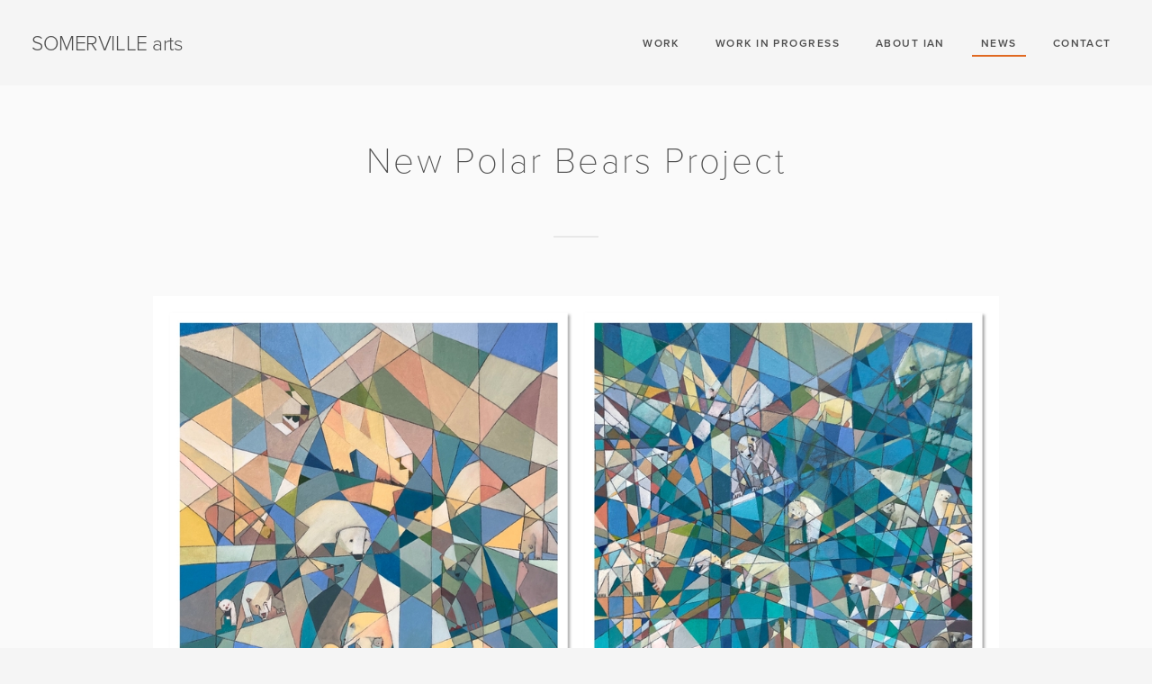

--- FILE ---
content_type: text/html; charset=UTF-8
request_url: https://www.somervillearts.com/news/new-polar-bears-project/
body_size: 4455
content:
<!DOCTYPE html>
<!--[if lt IE 7]> <html class="no-js ie6 oldie" lang="en"> <![endif]-->
<!--[if IE 7]>    <html class="no-js ie7 oldie" lang="en"> <![endif]-->
<!--[if IE 8]>    <html class="no-js ie8 oldie" lang="en"> <![endif]-->
<!--[if IE 9 ]>    <html class="no-js ie9 oldie" lang="en"> <![endif]-->
<!--[if gt IE 9]><!--> <html lang="en-GB" prefix="og: http://ogp.me/ns#"> <!--<![endif]-->

<head>
<!-- Google Tag Manager -->
<script>(function(w,d,s,l,i){w[l]=w[l]||[];w[l].push({'gtm.start':
new Date().getTime(),event:'gtm.js'});var f=d.getElementsByTagName(s)[0],
j=d.createElement(s),dl=l!='dataLayer'?'&l='+l:'';j.async=true;j.src=
'https://www.googletagmanager.com/gtm.js?id='+i+dl;f.parentNode.insertBefore(j,f);
})(window,document,'script','dataLayer','GTM-5865CGF');</script>
<!-- End Google Tag Manager -->
<script>
  (function(d) {
    var config = {
      kitId: 'ywi4bjp',
      scriptTimeout: 3000,
      async: true
    },
    h=d.documentElement,t=setTimeout(function(){h.className=h.className.replace(/\bwf-loading\b/g,"")+" wf-inactive";},config.scriptTimeout),tk=d.createElement("script"),f=false,s=d.getElementsByTagName("script")[0],a;h.className+=" wf-loading";tk.src='https://use.typekit.net/'+config.kitId+'.js';tk.async=true;tk.onload=tk.onreadystatechange=function(){a=this.readyState;if(f||a&&a!="complete"&&a!="loaded")return;f=true;clearTimeout(t);try{Typekit.load(config)}catch(e){}};s.parentNode.insertBefore(tk,s)
  })(document);
</script>
<meta charset="UTF-8" />
<meta id="viewport" content="width=device-width,minimum-scale=1.0,maximum-scale=1.0,initial-scale=1.0" name="viewport">
<meta http-equiv="X-UA-Compatible" content="IE=edge">
<meta name="format-detection" content="telephone=no">
<meta name="theme-color" content="#2e2e2e">
<title>New Polar Bears Project - Somerville Arts</title>
<link rel="stylesheet" type="text/css" media="all" href="https://www.somervillearts.com/wp-content/themes/somerville/style.css" />
<link rel="pingback" href="https://www.somervillearts.com/xmlrpc.php" />

<link rel="icon" href="https://www.somervillearts.com/wp-content/themes/somerville/favicon.png" type="image/png">



<!-- This site is optimized with the Yoast SEO plugin v5.7 - https://yoast.com/wordpress/plugins/seo/ -->
<link rel="canonical" href="https://www.somervillearts.com/news/new-polar-bears-project/" />
<meta property="og:locale" content="en_GB" />
<meta property="og:type" content="article" />
<meta property="og:title" content="New Polar Bears Project - Somerville Arts" />
<meta property="og:description" content="Ian has been working hard on developing four new pictures ahead of an endangered animal exhibition which will launch in the summer. Polar bears are&hellip;" />
<meta property="og:url" content="https://www.somervillearts.com/news/new-polar-bears-project/" />
<meta property="og:site_name" content="Somerville Arts" />
<meta property="og:image" content="https://www.somervillearts.com/wp-content/uploads/2019/05/polar.jpg" />
<meta property="og:image:secure_url" content="https://www.somervillearts.com/wp-content/uploads/2019/05/polar.jpg" />
<meta property="og:image:width" content="1200" />
<meta property="og:image:height" content="1200" />
<meta name="twitter:card" content="summary" />
<meta name="twitter:description" content="Ian has been working hard on developing four new pictures ahead of an endangered animal exhibition which will launch in the summer. Polar bears are&hellip;" />
<meta name="twitter:title" content="New Polar Bears Project - Somerville Arts" />
<meta name="twitter:image" content="https://www.somervillearts.com/wp-content/uploads/2019/05/polar.jpg" />
<script type='application/ld+json'>{"@context":"http:\/\/schema.org","@type":"WebSite","@id":"#website","url":"https:\/\/www.somervillearts.com\/","name":"Somerville Arts","potentialAction":{"@type":"SearchAction","target":"https:\/\/www.somervillearts.com\/?s={search_term_string}","query-input":"required name=search_term_string"}}</script>
<!-- / Yoast SEO plugin. -->

<link rel='dns-prefetch' href='//s.w.org' />
<link rel="alternate" type="application/rss+xml" title="Somerville Arts &raquo; Feed" href="https://www.somervillearts.com/feed/" />
<link rel="alternate" type="application/rss+xml" title="Somerville Arts &raquo; Comments Feed" href="https://www.somervillearts.com/comments/feed/" />
<link rel='stylesheet' id='contact-form-7-css'  href='https://www.somervillearts.com/wp-content/plugins/contact-form-7/includes/css/styles.css' type='text/css' media='all' />
<link rel='stylesheet' id='font-awesome-css'  href='https://www.somervillearts.com/wp-content/themes/somerville/css/font-awesome.min.css' type='text/css' media='all' />
<link rel='stylesheet' id='less-style-css'  href='https://www.somervillearts.com/wp-content/uploads/lessify-cache/less-style.css?ver=1767404637' type='text/css' media='all' />
<script type='text/javascript' src='https://www.somervillearts.com/wp-includes/js/jquery/jquery.js'></script>
<script type='text/javascript' src='https://www.somervillearts.com/wp-includes/js/jquery/jquery-migrate.min.js'></script>
<script src="https://www.somervillearts.com/wp-content/themes/somerville/js/modernizr.custom.94576.js" defer="defer" type="text/javascript"></script>
<link rel='https://api.w.org/' href='https://www.somervillearts.com/wp-json/' />
<meta name="generator" content="WordPress 4.8.25" />
<link rel='shortlink' href='https://www.somervillearts.com/?p=793' />
<link rel="alternate" type="application/json+oembed" href="https://www.somervillearts.com/wp-json/oembed/1.0/embed?url=https%3A%2F%2Fwww.somervillearts.com%2Fnews%2Fnew-polar-bears-project%2F" />
<link rel="alternate" type="text/xml+oembed" href="https://www.somervillearts.com/wp-json/oembed/1.0/embed?url=https%3A%2F%2Fwww.somervillearts.com%2Fnews%2Fnew-polar-bears-project%2F&#038;format=xml" />
<script type="text/javascript">
(function(url){
	if(/(?:Chrome\/26\.0\.1410\.63 Safari\/537\.31|WordfenceTestMonBot)/.test(navigator.userAgent)){ return; }
	var addEvent = function(evt, handler) {
		if (window.addEventListener) {
			document.addEventListener(evt, handler, false);
		} else if (window.attachEvent) {
			document.attachEvent('on' + evt, handler);
		}
	};
	var removeEvent = function(evt, handler) {
		if (window.removeEventListener) {
			document.removeEventListener(evt, handler, false);
		} else if (window.detachEvent) {
			document.detachEvent('on' + evt, handler);
		}
	};
	var evts = 'contextmenu dblclick drag dragend dragenter dragleave dragover dragstart drop keydown keypress keyup mousedown mousemove mouseout mouseover mouseup mousewheel scroll'.split(' ');
	var logHuman = function() {
		var wfscr = document.createElement('script');
		wfscr.type = 'text/javascript';
		wfscr.async = true;
		wfscr.src = url + '&r=' + Math.random();
		(document.getElementsByTagName('head')[0]||document.getElementsByTagName('body')[0]).appendChild(wfscr);
		for (var i = 0; i < evts.length; i++) {
			removeEvent(evts[i], logHuman);
		}
	};
	for (var i = 0; i < evts.length; i++) {
		addEvent(evts[i], logHuman);
	}
})('//www.somervillearts.com/?wordfence_lh=1&hid=06FC22E80FC1FF99BF4ABD3E63DA6E25');
</script>
</head>

<body class="news-articles-template-default single single-news-articles postid-793 news-articles-new-polar-bears-project">
	
	<!--<div class="noticeover"></div>
	<div class="urgentcovid">
		<div class="close"></div>
		<p class="title">Somerville Gallery and the Coronavirus</p>
		
		<p>Due to the current Coronavirus situation we have taken the sensible precaution to suspend formal opening hours of the Somerville Gallery in Otley. Whilst the foot count of visitors is usually not very heavy in a concentrated fashion, the nature of the screen panelling is such that close contact with other people is inevitable.</p>

		<p>Should anyone wish to visit the Gallery we are quite happy to accommodate by appointment only for the time being.</p>

		<p>By telephoning Ian or Jayne directly at the studio in Burley in Wharfedale : 01943 864349 arrangements can be made to suit most circumstances.</p>

		<p>Ian will work solely from the studio for the time being.</p>

		<p>We will keep the website updated with news as it develops and please don’t forget that most products can be distributed on line.</p>
	</div>
	
	<script type="text/javascript">
	
		function createCookie(name, value, days) {
		    var expires;
		
		    if (days) {
		        var date = new Date();
		        date.setTime(date.getTime() + (days * 24 * 60 * 60 * 1000));
		        expires = "; expires=" + date.toGMTString();
		    } else {
		        expires = "";
		    }
		    document.cookie = encodeURIComponent(name) + "=" + encodeURIComponent(value) + expires + "; path=/";
		}
		
		function readCookie(name) {
		    var nameEQ = encodeURIComponent(name) + "=";
		    var ca = document.cookie.split(';');
		    for (var i = 0; i < ca.length; i++) {
		        var c = ca[i];
		        while (c.charAt(0) === ' ')
		            c = c.substring(1, c.length);
		        if (c.indexOf(nameEQ) === 0)
		            return decodeURIComponent(c.substring(nameEQ.length, c.length));
		    }
		    return null;
		}
		
		/* <![CDATA[ */
		  jQuery(document).ready(function($){
		  	
		  	if (readCookie('covidnotice') == 1) {
			  	
		  	} else {
			  	$('body').addClass('active-urgent');
		  	}
		  	
		  	jQuery('.close, .noticeover').click(function(){
			   jQuery('body').removeClass('active-urgent');
			   createCookie('covidnotice', 1, 7);
			});
		  	
		  });
		/* ]]> */
	
	</script>-->
	
<!-- Google Tag Manager (noscript) -->
<noscript><iframe src="https://www.googletagmanager.com/ns.html?id=GTM-5865CGF"
height="0" width="0" style="display:none;visibility:hidden"></iframe></noscript>
<!-- End Google Tag Manager (noscript) -->
<header>
	<div class="container">	
		<div class="sixteen columns">
			<a class="logo" href="https://www.somervillearts.com/" title="Somerville Arts" rel="home">
					<p><span>Somerville</span> Arts</p>
			</a>

			<div class="head">
				<nav class="main_nav">
					<span class="resi_button"></span>
					<div class="main-menu"><ul id="menu-main" class="menu"><li id="menu-item-16" class="menu-item menu-item-type-post_type menu-item-object-page menu-item-home menu-item-16"><a href="https://www.somervillearts.com/">Work</a></li>
<li id="menu-item-93" class="menu-item menu-item-type-post_type menu-item-object-page menu-item-93"><a href="https://www.somervillearts.com/work-in-progress/">Work In Progress</a></li>
<li id="menu-item-14" class="menu-item menu-item-type-post_type menu-item-object-page menu-item-14"><a href="https://www.somervillearts.com/about-ian/">About Ian</a></li>
<li id="menu-item-89" class="menu-item menu-item-type-post_type_archive menu-item-object-news-articles menu-item-89"><a href="https://www.somervillearts.com/news/">News</a></li>
<li id="menu-item-15" class="menu-item menu-item-type-post_type menu-item-object-page menu-item-15"><a href="https://www.somervillearts.com/contact/">Contact</a></li>
</ul></div>					<figure class="resi_over"></figure>
				</nav>
			</div>
		</div>
	</div>
</header>

<div class="clear"></div>


	<div class="section_1">
		<div class="container">
			<div class="sixteen columns">
				<div class="content_inner">
					<h1 class="title">New Polar Bears Project</h1>
					<img src="https://www.somervillearts.com/wp-content/uploads/2019/05/polar.jpg">
					<div class="content">
						<p>Ian has been working hard on developing four new pictures ahead of an endangered animal exhibition which will launch in the summer. Polar bears are a very topical item in this respect and we are releasing a preview of the paintings progress to date. </p>
<p>Please let us have your comments</p>
					</div>
					<div class="btn_container">
						<a class="button single_case_return" href="#"><span>Back</span></a>
					</div>					
				</div>
			</div>
		</div>
	</div>
		
<div class="footer">
	<div class="container">
		<div class="sixteen columns">
			<ul>
				<li><p>All Content © 2026 Somerville Arts</p><span>&nbsp;&nbsp;|&nbsp;&nbsp;</span></li>
				<li><p>Tel: 07774 971886</p><span>&nbsp;&nbsp;|&nbsp;&nbsp;</span></li>
				<li><span>Email:&nbsp;</span><a href="/cdn-cgi/l/email-protection#4a23242c250a3925272f383c2326262f2b383e3964292527"><span class="__cf_email__" data-cfemail="e0898e868fa0938f8d859296898c8c8581929493ce838f8d">[email&#160;protected]</span></a><span>&nbsp;&nbsp;|&nbsp;&nbsp;</span></li>
				<li><p><a href="https://www.somervillearts.com/privacy-policy">Privacy Policy</a></p><span>&nbsp;&nbsp;|&nbsp;&nbsp;</span></li>
				<li><p>Website By PS Website Design Ltd</p></li>
			</ul>
		</div>
	</div>
</div>

<script data-cfasync="false" src="/cdn-cgi/scripts/5c5dd728/cloudflare-static/email-decode.min.js"></script><script type='text/javascript'>
/* <![CDATA[ */
var wpcf7 = {"apiSettings":{"root":"https:\/\/www.somervillearts.com\/wp-json\/contact-form-7\/v1","namespace":"contact-form-7\/v1"},"recaptcha":{"messages":{"empty":"Please verify that you are not a robot."}}};
/* ]]> */
</script>
<script type='text/javascript' src='https://www.somervillearts.com/wp-content/plugins/contact-form-7/includes/js/scripts.js'></script>
<script src="https://www.somervillearts.com/wp-content/themes/somerville/js/isotope.pkgd.min.js" defer="defer" type="text/javascript"></script>
<script src="https://www.somervillearts.com/wp-content/themes/somerville/js/bxslider.js" defer="defer" type="text/javascript"></script>
<script src="https://www.somervillearts.com/wp-content/themes/somerville/js/script.js" defer="defer" type="text/javascript"></script>
<script type='text/javascript' src='https://www.somervillearts.com/wp-includes/js/wp-embed.min.js'></script>
			
<script defer src="https://static.cloudflareinsights.com/beacon.min.js/vcd15cbe7772f49c399c6a5babf22c1241717689176015" integrity="sha512-ZpsOmlRQV6y907TI0dKBHq9Md29nnaEIPlkf84rnaERnq6zvWvPUqr2ft8M1aS28oN72PdrCzSjY4U6VaAw1EQ==" data-cf-beacon='{"version":"2024.11.0","token":"e3f7f8fab7934f029a6edf5303da2167","r":1,"server_timing":{"name":{"cfCacheStatus":true,"cfEdge":true,"cfExtPri":true,"cfL4":true,"cfOrigin":true,"cfSpeedBrain":true},"location_startswith":null}}' crossorigin="anonymous"></script>
</body>
</html>

--- FILE ---
content_type: text/css
request_url: https://www.somervillearts.com/wp-content/themes/somerville/style.css
body_size: -250
content:
/*   
Theme Name: PS Website Design
Theme URI: http://www.pswebsitedesign.com
Description: A minimalist theme by PS. 
Author: PS Website Design Ltd
Author URI: http://www.pswebsitedesign.com
Version: 0.1
*/

/*@import "css/reset.css";
@import "css/typography.css";*/
/*@import "css/layout.css";*/
/*@import "css/skeleton.css";*/

--- FILE ---
content_type: text/css
request_url: https://www.somervillearts.com/wp-content/uploads/lessify-cache/less-style.css?ver=1767404637
body_size: 7902
content:
/*   
Theme Name: PS Website Design
Theme URI: http://www.pswebsitedesign.com
Description: A minimalist theme by PS. 
Author: PS Website Design Ltd
Author URI: http://www.pswebsitedesign.com
Version: 1.4.1
*//* RESET *//* ----------------------------------------- *//* Global reset *//* Based upon 'reset.css' in the Yahoo! User Interface Library: http://developer.yahoo.com/yui *//* Global reset-RESET *//* The below restores some sensible defaults *//* Gets rid of IE's blue borders *//* New shadow dom for play button *//* This one works *//* #Auto Grid 5000 v1.2
// 1.1 - Added max-width units
// 1.2 - Added one & two-third columns

Author: Danny Spencer & Anthony Jocelyn
================================================== *//* Adjust these values *//*--- Grid ---*//*--- Nested Column Classes ---*//*--- Base Grid ---*//*----UNIVERSAL----*//*----RESPONSIVE----*//* Hide the blog title and post titles while web fonts are loading *//*-- Variables --*//*----404----*//*----HOME----*//*----ABOUT IAN----*//*----SINGLE ORIGINAL ARTWORK----*//*----WORK IN PROGRESS----*//*----SINGLE NEWS ARTICLES----*//*----NEWS ARCHIVE----*//*----CONTACT US----*/*,html,body,div,dl,dt,dd,ul,ol,li,h1,h2,h3,h4,h5,h6,pre,form,label,fieldset,input,p,blockquote,th,td{margin:0;padding:0;}table{border-collapse:collapse;border-spacing:0;}h1,h2,h3,h4,h5,h6,ul,ol,li,form,p,filedset,img{margin:0;padding:0;border:0;font-weight:normal;}fieldset,img{border:0;}address,caption,cite,code,dfn,em,strong,th,var{font-style:normal;font-weight:normal;}ol,ul,li{list-style:none;}caption,th{text-align:left;}h1,h2,h3,h4,h5,h6{font-size:100%;font-weight:normal;}q:before,q:after{content:'';}input[type="submit"],input[type="text"],button{-webkit-appearance:none;-webkit-border-radius:0;-moz-border-radius:0;-ms-border-radius:0;-o-border-radius:0;border-radius:0;}strong{font-weight:;}em{font-style:italic;}a img{border:none;display:block;}.ui-datepicker{z-index:9999 !important;position:absolute;}html{-webkit-text-size-adjust:none;-webkit-appearance:none;box-sizing:border-box;}html.freeze{overflow:hidden;}*,*:before,*:after{box-sizing:inherit;}body,html{margin:0;padding:0;}body{font-family:"proxima-nova";font-size:15px;-webkit-font-smoothing:subpixel-antialiased;background-color:#fff;}a{outline:none;text-decoration:underline;-webkit-transition:all 200ms ease-in;-o-transition:all 200ms ease-in;transition:all 200ms ease-in;}a:hover{text-decoration:underline;}img.aligncenter{margin:0 auto;}*::--webkit-media-controls-play-button{display:none !important;-webkit-appearance:none;}*::-webkit-media-controls-start-playback-button{display:none !important;-webkit-appearance:none;}video::-webkit-media-controls{display:none !important;}.container{margin:0 auto;padding:0;max-width:1280px;width:100%;}.container:after{content:"";display:table;clear:both;}.container.inner{padding:0 2.113%;}.container .column,.container .columns{float:left;display:inline;margin-left:0.78125%;margin-right:0.78125%;}.column.alpha,.columns.alpha{margin-left:0;}.column.omega,.columns.omega{margin-right:0;}.container .one.column,.container .one.columns{width:4.6875%;}.container .two.columns{width:10.9375%;}.container .three.columns{width:17.1875%;}.container .four.columns{width:23.4375%;}.container .five.columns{width:29.6875%;}.container .six.columns{width:35.9375%;}.container .seven.columns{width:42.1875%;}.container .eight.columns{width:48.4375%;}.container .nine.columns{width:54.6875%;}.container .ten.columns{width:60.9375%;}.container .eleven.columns{width:67.1875%;}.container .twelve.columns{width:73.4375%;}.container .thirteen.columns{width:79.6875%;}.container .fourteen.columns{width:85.9375%;}.container .fifteen.columns{width:92.1875%;}.container .sixteen.columns{width:98.4375%;}.container .one-third.columns{width:31.770833333333%;}.container .two-thirds.columns{width:65.104166666667%;}.resi_overlay{position:fixed;top:0;left:0;background:#1b1b1b;opacity:0;visibility:hidden;z-index:-1;height:100%;width:100%;-webkit-transition:all 200ms ease-in;-o-transition:all 200ms ease-in;transition:all 200ms ease-in;}.gradient_overlay{position:fixed;height:100%;width:100%;background-color:rgba(0,0,0,0.16);visibility:hidden;opacity:0;z-index:2;}.menu_popup .gradient_overlay{visibility:visible;opacity:1;}.banner,.section_1,.section_2,.section_3,.section_4,.section_5{display:block;width:100%;}.section_6{background:#fff;}.content{position:relative;display:block;width:100%;}img{display:block;max-width:100%;height:auto;width:auto;}img.alignleft{float:left;margin:0 20px 10px 0;}img.alignright{float:right;margin:0 0 10px 20px;}.left_col,.right_col{width:50%;position:relative;}.left_col{float:left;}.right_col{float:right;}.line{position:relative;}.line:before{content:'';display:block;position:absolute;width:34px;bottom:0;left:0;border-bottom:solid 8px ;}.arr:after{content:'\f105';font-family:'FontAwesome';font-style:normal;font-weight:initial;-webkit-font-smoothing:antialiased;display:inline-block;padding-left:5px;}.larr:before{content:'\f104';font-family:'FontAwesome';font-style:normal;font-weight:initial;-webkit-font-smoothing:antialiased;display:inline-block;padding-right:5px;}select::-ms-expand{display:none;}.wp-pagenavi{text-align:center;position:relative;padding:39px 0 40px;margin-bottom:30px;border-top:solid 1px ;border-bottom:solid 1px ;float:left;width:100%;}.wp-pagenavi .page,.wp-pagenavi .current,.wp-pagenavi .first,.wp-pagenavi .last,.wp-pagenavi .extend{margin-left:5px;padding:12px;text-decoration:none;font-size:12px;line-height:20px;font-weight:;letter-spacing:0.06em;font-family:"proxima-nova";color:#4f4f4f;background:#f8f8f8;}.wp-pagenavi .page:hover,.wp-pagenavi .current:hover,.wp-pagenavi .first:hover,.wp-pagenavi .last:hover,.wp-pagenavi .extend:hover{text-decoration:underline;}.wp-pagenavi .current{text-decoration:underline;}.wp-pagenavi .pages{display:none;}.wp-pagenavi .page:first-child{margin-left:0;}.wp-pagenavi .previouspostslink{left:0px;}.wp-pagenavi .previouspostslink:before{content:'\f100';}.wp-pagenavi .nextpostslink{right:0px;}.wp-pagenavi .nextpostslink:after{content:'\f101';}.wp-pagenavi .previouspostslink,.wp-pagenavi .nextpostslink{position:absolute;display:block;top:30px;font-size:12px;line-height:32px;font-weight:;letter-spacing:0.04em;color:#4f4f4f;padding:5px 20px;text-decoration:none;text-transform:uppercase;background:#f8f8f8;height:40px;width:180px;}.wp-pagenavi .previouspostslink:before,.wp-pagenavi .previouspostslink:after,.wp-pagenavi .nextpostslink:before,.wp-pagenavi .nextpostslink:after{font-family:'FontAwesome';font-style:normal;font-weight:initial;-webkit-font-smoothing:antialiased;display:inline-block;color:#4f4f4f;text-decoration:none;position:relative;}.wp-pagenavi .previouspostslink:before,.wp-pagenavi .nextpostslink:before{padding-right:10px;}.wp-pagenavi .previouspostslink:after,.wp-pagenavi .nextpostslink:after{padding-left:10px;}.wp-pagenavi .previouspostslink:hover,.wp-pagenavi .nextpostslink:hover{text-decoration:underline;}html{background-color:#f5f5f5;}.resi_button{display:none;}@media only screen and (max-width: 1440px){.section_2 .bx-controls{display:none;}}@media only screen and (max-width: 1340px){.container{max-width:96%;}.main-menu .menu-item{margin:0 10px !important;}.page-template-page-resources .study_instance,.post-type-archive-news-articles .study_instance{margin-bottom:60px !important;}}@media only screen and (max-width: 1180px){.resi_button{display:block;position:absolute;top:0;right:0;cursor:pointer;}.main-menu{-webkit-transition:all 500ms ease-in;-ms-transition:all 500ms ease-in;-o-transition:all 500ms ease-in;transition:all 500ms ease-in;position:fixed;background-color:#fff;top:0;left:100%;z-index:101;-webkit-transform:translate3d(100%,0px,0px);-moz-transform:translate3d(100%,0px,0px);-ms-transform:translate3d(100%,0px,0px);-o-transform:translate3d(100%,0px,0px);transform:translate3d(100%,0px,0px);-webkit-backface-visibility:hidden;-moz-backface-visibility:hidden;-ms-backface-visibility:hidden;-o-backface-visibility:hidden;backface-visibility:hidden;width:50%;height:100%;display:block;padding:20px;overflow-y:scroll;}.main-menu:after{content:"";display:table;clear:both;}.main-menu figure{position:absolute;top:20px;right:20px;width:24px;height:30px;cursor:pointer;}.main-menu figure:after{content:'\f00d';font-family:'FontAwesome';font-style:normal;font-weight:initial;-webkit-font-smoothing:antialiased;font-size:30px;color:#4f4f4f;}.main-menu #menu-main{flex-direction:column;margin:60px 0 40px;}.main-menu #menu-main .menu-item{margin:10px 0 !important;}.main-menu #menu-main .menu-item a{padding-left:0 !important;font-size:13px !important;line-height:30px !important;font-weight: !important;letter-spacing:0.44em !important;}.main-menu #menu-main .menu-item:after{display:none;}.js-nav .head{z-index:99999;}.js-nav .head .main-menu{left:50%;-webkit-transform:translate3d(0,0px,0px) scale3d(1,1,1);-moz-transform:translate3d(0,0px,0px) scale3d(1,1,1);-ms-transform:translate3d(0,0px,0px) scale3d(1,1,1);-o-transform:translate3d(0,0px,0px) scale3d(1,1,1);transform:translate3d(0,0px,0px) scale3d(1,1,1);-webkit-transition:-webkit-transform 500ms ease 0s;-moz-transition:-moz-transform 500ms ease 0s;-ms-transition:-ms-transform 500ms ease 0s;-o-transition:-o-transform 500ms ease 0s;transition:transform 500ms ease 0s;}.js-nav .head .main-menu #menu-main .menu-item a{font-size:14px !important;line-height:30px !important;font-weight: !important;letter-spacing:0.44em !important;}h2.title{font-size:30px !important;line-height:35px !important;}.page-contact h1.title,.page-contact h1.archive_title,.page-product-info h1.title,.page-product-info h1.archive_title,.tax-case-study-category h1.title,.tax-case-study-category h1.archive_title,.post-type-archive-case-studies h1.title,.post-type-archive-case-studies h1.archive_title,.post-type-archive-news-articles h1.title,.post-type-archive-news-articles h1.archive_title{font-size:30px !important;line-height:35px !important;}}@media only screen and (max-width: 1150px){.single-case-studies .section_1 .container .sixteen{/* OLD - iOS 6-, Safari 3.1-6, BB7 */display:-webkit-box;/* TWEENER - IE 10 */display:-ms-flexbox;/* NEW - Safari 6.1+. iOS 7.1+, BB10 */display:-webkit-flex;/* NEW, Spec - Firefox, Chrome, Opera */display:flex;-webkit-flex-direction:column;flex-direction:column;}.single-case-studies .section_1 .container .sixteen .left{order:2;width:100%;margin-top:40px;}.single-case-studies .section_1 .container .sixteen .right{order:1;padding-left:0;width:100%;}.single-case-studies .section_1 .container .sixteen .btn_container{order:3;padding-left:0;width:100%;}}@media only screen and (max-width: 1100px){.page-contact .section_1 .address_section{display:block !important;}.page-contact .section_1 .address_section:after{content:"";display:table;clear:both;}.page-contact .section_1 .address_section .col_1,.page-contact .section_1 .address_section .col_2,.page-contact .section_1 .address_section .col_3,.page-contact .section_1 .address_section .col_4{width:50%;margin-left:0 !important;float:left;}.page-contact .section_1 .address_section .col_3{border-left:0 !important;padding-left:0 !important;}.page-contact .section_1 .address_section .col_3,.page-contact .section_1 .address_section .col_4{margin-top:40px;}}@media only screen and (max-width: 1000px){.button_container a,.btn_container a{font-size:12px !important;}.button_container span,.btn_container span{font-size:12px !important;}.news_link span{font-size:10px !important;}.single-original-artwork .lightbox .l_box_inner img,.page-work-in-progress .lightbox .l_box_inner img{max-height:calc(70vh - 80px) !important;max-width:calc(70vh - 80px) !important;}}@media only screen and (max-width: 980px){.footer .container .sixteen ul{-webkit-flex-direction:column;flex-direction:column;}.footer .container .sixteen ul li{text-align:center;}.footer .container .sixteen ul li p,.footer .container .sixteen ul li a{text-align:center;float:none !important;}.footer .container .sixteen ul li span{display:none;}}@media only screen and (max-width: 950px){.study_instance{width:49% !important;}}@media only screen and (max-width: 900px){.single-original-artwork .section_1 .left{width:100% !important;margin-bottom:40px;}.single-original-artwork .section_1 .left .l_box{display:none !important;}.single-original-artwork .section_1 .right{width:100% !important;margin-left:0 !important;}.single-original-artwork .lightbox .l_box_inner img,.page-work-in-progress .lightbox .l_box_inner img{max-height:calc(70vh - 80px) !important;max-width:calc(70vh - 80px) !important;}}@media only screen and (max-width: 860px){.page-contact .content_inner .left{width:100% !important;}.page-contact .content_inner .right{width:100% !important;}}@media only screen and (max-width: 720px){.page-work-in-progress .sixteen .left{width:100% !important;}.page-work-in-progress .sixteen .left iframe{width:100%;}.page-work-in-progress .sixteen .left .l_box{display:none !important;}.page-work-in-progress .sixteen .right{width:100% !important;margin-left:0 !important;}}@media only screen and (max-width: 700px){.banner .banner_content .button_container a{margin-top:15px !important;width:100% !important;margin-right:0 !important;}.page-about-ian .content_inner .left{width:100% !important;padding-right:0 !important;margin-right:0 !important;}.page-about-ian .content_inner .right{width:100% !important;padding-left:0 !important;margin-left:0 !important;}}@media only screen and (max-width: 600px){.main-menu{width:100%;left:0 !important;}.news_slider .news_slide .news_slide_container{-webkit-flex-direction:column;flex-direction:column;}.news_slider .news_slide .news_slide_container img{width:100% !important;max-width:none !important;max-height:none !important;height:auto !important;}.news_slider .news_slide .news_slide_container p{width:100% !important;margin-left:0 !important;margin-top:20px !important;}}@media only screen and (max-width: 470px){.home h1.title br{display:none;}.page-contact .section_1 .address_section .col_1,.page-contact .section_1 .address_section .col_2,.page-contact .section_1 .address_section .col_3,.page-contact .section_1 .address_section .col_4{width:100%;border-left:0 !important;padding-left:0 !important;margin-top:20px !important;}}@media only screen and (max-width: 450px){.archive .checks{padding-left:0 !important;width:100% !important;}.archive .checks .holder{width:100% !important;}.study_instance{width:100% !important;margin-bottom:20px !important;}.single-case-studies .btn_container{margin-top:10px !important;}.single-case-studies .btn_container .button{width:100% !important;margin-left:0 !important;margin-top:20px;}}header{height:95px;width:100%;background-color:#f5f5f5;position:relative;-webkit-transition:all 200ms ease-in;-ms-transition:all 200ms ease-in;-o-transition:all 200ms ease-in;transition:all 200ms ease-in;}header.shrink{height:80px;}header.shrink .container{height:80px;}header.shrink .container .logo{top:10px;}header.shrink .container .logo svg{width:104px;height:61px;}header.shrink .container .head{margin-top:30px;}header .container{height:95px;}header .container .logo{position:absolute;top:34px;text-decoration:none;}header .container .logo h1,header .container .logo p{margin:0;padding:0;font-size:23px;line-height:30px;font-weight:300;letter-spacing:-0.02em;text-transform:lowercase;text-decoration:none;}header .container .logo h1 span,header .container .logo p span{text-transform:uppercase;text-decoration:none;}header .container .head{position:relative;display:block;float:right;margin-top:33px;-webkit-transition:all 200ms ease-in;-ms-transition:all 200ms ease-in;-o-transition:all 200ms ease-in;transition:all 200ms ease-in;}header .container .head .main_nav .resi_button{width:25px;height:20px;}header .container .head .main_nav .resi_button:after{content:'\f0c9';font-family:'FontAwesome';font-style:normal;font-weight:initial;-webkit-font-smoothing:antialiased;font-size:29px;color:#4f4f4f;}header .container .head .main_nav #menu-main{clear:both;/* OLD - iOS 6-, Safari 3.1-6, BB7 */display:-webkit-box;/* TWEENER - IE 10 */display:-ms-flexbox;/* NEW - Safari 6.1+. iOS 7.1+, BB10 */display:-webkit-flex;display:flex;flex-grow:1;}header .container .head .main_nav #menu-main li{position:relative;margin:0 14px;}header .container .head .main_nav #menu-main li a{text-decoration:none;text-transform:uppercase;padding:5px 10px;}header .container .head .main_nav #menu-main li:after{content:'';border-bottom:2px solid #e06921;width:0;height:5px;-webkit-transition:all 200ms ease-in;-ms-transition:all 200ms ease-in;-o-transition:all 200ms ease-in;transition:all 200ms ease-in;}header .container .head .main_nav #menu-main li:last-child{margin-right:0;}header .container .head .main_nav #menu-main li:last-child a{padding-right:0;}header .container .head .main_nav #menu-main li:last-child:hover:after{left:4px;}header .container .head .main_nav #menu-main li:last-child.current_page_item:after,header .container .head .main_nav #menu-main li:last-child.current-menu-item:after{left:4px;}header .container .head .main_nav #menu-main li.current_page_item:after,header .container .head .main_nav #menu-main li.current-menu-item:after{content:'';position:absolute;width:100%;height:5px;border-bottom:2px solid #e06921;bottom:0px;left:0;}header .container .head .main_nav #menu-main li:hover:after{content:'';position:absolute;width:100%;height:5px;border-bottom:2px solid #e06921;bottom:0px;left:0;}.news-articles-template-default li.menu-item-object-news-articles:after{content:'';position:absolute;width:100% !important;height:5px;border-bottom:2px solid #e06921;bottom:0px;left:0;}.original-artwork-template-default li.menu-item-object-original-artwork:after{content:'';position:absolute;width:100% !important;height:5px;border-bottom:2px solid #e06921;bottom:0px;left:0;}.footer{width:100%;position:relative;background:#f5f5f5;border-top:2px solid #e8e8e8;}.footer:before{content:'';display:table;clear:both;}.footer:after{content:"";display:table;clear:both;}.footer .container{position:relative;margin-bottom:50px;margin-top:40px;display:block;}.footer .container:after{content:"";display:table;clear:both;}.footer .container .sixteen ul{/* OLD - iOS 6-, Safari 3.1-6, BB7 */display:-webkit-box;/* TWEENER - IE 10 */display:-ms-flexbox;/* NEW - Safari 6.1+. iOS 7.1+, BB10 */display:-webkit-flex;/* NEW, Spec - Firefox, Chrome, Opera */display:flex;-webkit-justify-content:center;justify-content:center;}.footer .container .sixteen ul:after{content:"";display:table;clear:both;}.footer .container .sixteen ul li{text-transform:uppercase;float:left;}.footer .container .sixteen ul li a{text-decoration:none;}.footer .container .sixteen ul li span,.footer .container .sixteen ul li p,.footer .container .sixteen ul li a{float:left;margin:0;font-size:11px;line-height:30px;font-weight:600;letter-spacing:0.12em;color:#aaa;}.footer .container .sixteen ul li .pslink{display:inline;float:none;}.wpcf7-form{position:relative;float:left;margin-top:0;/* Chrome/Opera/Safari *//* Firefox 19+ *//* IE 10+ *//* Firefox 18- */}.wpcf7-form ::-webkit-input-placeholder{color:#9b9b9b;opacity:1;font-style:normal;font-weight:300;font-family:"proxima-nova";}.wpcf7-form ::-moz-placeholder{color:#9b9b9b;opacity:1;font-style:normal;font-weight:300;font-family:"proxima-nova";}.wpcf7-form :-ms-input-placeholder{color:#9b9b9b;opacity:1;font-style:normal;font-weight:300;font-family:"proxima-nova";}.wpcf7-form :-moz-placeholder{color:#9b9b9b;opacity:1;font-style:normal;font-weight:300;font-family:"proxima-nova";}.wpcf7-form .cap-send{float:left;width:100%;}.wpcf7-form .wpcf7-form-control-wrap{position:relative;float:left;width:100%;margin-bottom:5.5px;margin-top:-2px;}.wpcf7-form .wpcf7-form-control-wrap.help{border:2px solid #e5e5e5;}.wpcf7-form .wpcf7-form-control-wrap.quiz{float:left;width:48.5%;margin-bottom:0;}.wpcf7-form .wpcf7-form-control-wrap.quiz .wpcf7-quiz-label{float:left;width:48.5%;color:#4f4f4f;padding-left:4px;font-size:11px;line-height:35px;font-weight:300;letter-spacing:0.04em;}.wpcf7-form .wpcf7-form-control-wrap.quiz .wpcf7-quiz{float:right;width:48.5%;}.wpcf7-form .event-date{float:left;width:100%;}.wpcf7-form .event-date .your-event{float:left;width:48.5%;}.wpcf7-form .event-date .your-date{float:right;width:48.5%;position:relative;z-index:0;}.wpcf7-form .event-date .your-date:before,.wpcf7-form .event-date .your-date:after{display:block;position:absolute;right:0;top:0;height:45px;width:45px;pointer-events:none;}.wpcf7-form .event-date .your-date:before{content:'\f073';font-family:'FontAwesome';font-style:normal;font-weight:initial;-webkit-font-smoothing:antialiased;line-height:45px;color:#fff;z-index:2;text-align:center;}.wpcf7-form .event-date .your-date:after{content:'';background:#383838;z-index:1;}.wpcf7-form label{font-family:"proxima-nova";display:block;}.wpcf7-form label span{color:#fff;font-size:12px;line-height:24px;font-weight:300;letter-spacing:0.14em;}.wpcf7-form input[type="text"],.wpcf7-form input[type="email"],.wpcf7-form input[type="tel"],.wpcf7-form textarea,.wpcf7-form select{padding:5px 10px 5px 10px;box-sizing:border-box;color:#4f4f4f;float:left;width:100%;-webkit-appearance:none !important;border:2px solid #ccc;border-radius:0 !important;font-size:12px;line-height:24px;font-weight:300;letter-spacing:0.14em;font-family:"proxima-nova";background:#fff;}.wpcf7-form input[type="text"][aria-invalid="true"],.wpcf7-form input[type="email"][aria-invalid="true"],.wpcf7-form input[type="tel"][aria-invalid="true"],.wpcf7-form textarea[aria-invalid="true"],.wpcf7-form select[aria-invalid="true"]{border-color:red;}.wpcf7-form input[type="text"],.wpcf7-form input[type="email"],.wpcf7-form input[type="tel"],.wpcf7-form select{height:50px;}.wpcf7-form textarea{height:160px;width:100%;display:block;resize:none;line-height:normal;padding:20px;overflow-y:hidden;}.wpcf7-form input.wpcf7-submit{float:right;width:228px;display:inline-block;cursor:pointer;border-radius:0;-webkit-appearance:none;height:53px;border:0;color:#fff;font-size:12px;line-height:30px;font-weight:600;letter-spacing:0.12em;font-family:"proxima-nova";padding-top:0;padding-bottom:0;text-align:center;text-transform:uppercase;background-color:#e06921;margin-top:20px;}.wpcf7-form .btn_container:after{content:'\f105';font-family:'FontAwesome';font-style:normal;font-weight:initial;-webkit-font-smoothing:antialiased;font-size:12px;position:absolute;bottom:0;right:0;font-weight:600;color:#fff;bottom:20px;right:22px;cursor:pointer;}.wpcf7-form select{text-transform:uppercase;margin-top:10px;padding:5px 15px;}.wpcf7-form .drop-down:after{content:'\f107';position:absolute;top:23px;right:20px;font-family:'FontAwesome';font-style:normal;font-weight:initial;-webkit-font-smoothing:antialiased;font-size:20px;}.wpcf7-form .submit{width:100%;margin:0 auto;position:relative;cursor:pointer;margin-top:10px;padding:14px 8px 10px;border:solid 0 transparent;-webkit-transition:all 200ms ease-in;-ms-transition:all 200ms ease-in;-o-transition:all 200ms ease-in;transition:all 200ms ease-in;z-index:1;text-indent:5px;}.wpcf7-form .submit:before{content:'\f101';font-family:'FontAwesome';font-style:normal;font-weight:initial;-webkit-font-smoothing:antialiased;color:#fff;position:relative;display:inline-block;margin-right:6px;-webkit-transition:all 200ms ease-in;-ms-transition:all 200ms ease-in;-o-transition:all 200ms ease-in;transition:all 200ms ease-in;}.wpcf7-form .submit:after{content:'';display:block;height:0%;width:100%;left:0;bottom:0;position:absolute;background:#fff;-webkit-transition:all 200ms ease-in;-ms-transition:all 200ms ease-in;-o-transition:all 200ms ease-in;transition:all 200ms ease-in;z-index:-1;}.wpcf7-form .submit:hover:before{color:#4f4f4f;-webkit-transition:all 200ms ease-in;-ms-transition:all 200ms ease-in;-o-transition:all 200ms ease-in;transition:all 200ms ease-in;}.wpcf7-form .submit:hover:after{height:100%;-webkit-transition:all 200ms ease-in;-ms-transition:all 200ms ease-in;-o-transition:all 200ms ease-in;transition:all 200ms ease-in;}.wpcf7-form .submit input.wpcf7-submit{position:absolute;top:0;left:0;height:100%;width:100%;text-indent:-9999px;z-index:2;background:none;cursor:pointer;}.wpcf7-form .submit img.ajax-loader{position:absolute;bottom:13px;right:13px;}.wpcf7-form .wpcf7-not-valid-tip{display:block;position:absolute;background-color:#e06921;color:#fff;height:30px;line-height:31px;text-align:center;border-radius:0px;font-size:13px;line-height:30px;font-weight:;letter-spacing:0.09em;font-family:"proxima-nova";text-transform:uppercase;padding:0 10px;white-space:nowrap;top:-55px;left:25%;z-index:10;}.wpcf7-form .wpcf7-not-valid-tip:after{content:'';position:absolute;top:100%;left:50%;margin-left:-8px;width:0;height:0;border-top:8px solid ;border-right:8px solid transparent;border-left:8px solid transparent;}div.wpcf7-response-output{float:left;margin:20px 0 0 0;font-size:13px;line-height:20px;font-weight:300;letter-spacing:0.09em;background-color:#e06921;color:#fff;font-family:"proxima-nova";position:relative;}div.wpcf7-validation-errors{border:0px solid #e06921;}.case-sizer{width:1.747%;}.iso_case_studies{width:100%;min-height:100% !important;}.iso_case_studies .case-sizer{width:1.612%;}.iso_case_studies .study_instance{width:32.25%;margin-bottom:1.612%;display:block;}.iso_case_studies .study_instance div a{text-decoration:none;}.iso_case_studies .study_instance div a.iso_img{position:relative;overflow:hidden;/* OLD - iOS 6-, Safari 3.1-6, BB7 */display:-webkit-box;/* TWEENER - IE 10 */display:-ms-flexbox;/* NEW - Safari 6.1+. iOS 7.1+, BB10 */display:-webkit-flex;/* NEW, Spec - Firefox, Chrome, Opera */display:flex;-webkit-align-items:center;align-items:center;-webkit-justify-content:center;justify-content:center;flex-direction:column;-webkit-flex-direction:column;/* justify-content */-webkit-box-pack:center;/* align-items */-webkit-box-align:center;-webkit-flex-align:center;-ms-flex-align:center;}.iso_case_studies .study_instance div a.iso_img:hover span{opacity:1;}.iso_case_studies .study_instance div a.iso_img:hover:after{height:100%;top:0;}.iso_case_studies .study_instance div a.iso_img:after{content:'';position:absolute;left:0;width:100%;background-color:rgba(70,70,70,0.6);height:0;top:50%;-webkit-transition:all 300ms ease-in;-ms-transition:all 300ms ease-in;-o-transition:all 300ms ease-in;transition:all 300ms ease-in;}.iso_case_studies .study_instance div a img{position:relative;width:100%;height:auto;}.iso_case_studies .study_instance div a .img_hover{position:absolute;top:50%;left:50%;-moz-transform:translate(-50%,-50%);-ms-transform:translate(-50%,-50%);-o-transform:translate(-50%,-50%);-webkit-transform:translate(-50%,-50%);transform:translate(-50%,-50%);z-index:10;opacity:0;-webkit-transition:all 400ms ease-in;-ms-transition:all 400ms ease-in;-o-transition:all 400ms ease-in;transition:all 400ms ease-in;font-size:20px;line-height:20px;font-weight:300;letter-spacing:0.08em;color:#fff;display:block;padding-right:15px;border-bottom:2px solid #fff;}.iso_case_studies .study_instance div a .img_hover:after{content:'\f105';padding-left:5px;font-family:'FontAwesome';font-style:normal;font-weight:initial;-webkit-font-smoothing:antialiased;position:absolute;right:0;top:0;}.iso_case_studies .study_instance div a .img_hover:hover{opacity:1;}.open-lightbox{background-color:rgba(0,0,0,0.7);z-index:99999;visibility:visible;opacity:1;-webkit-transition:all 200ms ease-in;-ms-transition:all 200ms ease-in;-o-transition:all 200ms ease-in;transition:all 200ms ease-in;}.form-contact{position:fixed;width:100%;height:100%;z-index:-999;top:0;visibility:hidden;opacity:0;/* OLD - iOS 6-, Safari 3.1-6, BB7 */display:-webkit-box;/* TWEENER - IE 10 */display:-ms-flexbox;/* NEW - Safari 6.1+. iOS 7.1+, BB10 */display:-webkit-flex;/* NEW, Spec - Firefox, Chrome, Opera */display:flex;-webkit-align-items:center;align-items:center;-webkit-justify-content:center;justify-content:center;left:0;right:0;bottom:0;background-color:rgba(0,0,0,0);overflow-y:scroll;}.form-contact.open-lightbox{background-color:rgba(0,0,0,0.7);z-index:99999;visibility:visible;opacity:1;-webkit-transition:all 200ms ease-in;-ms-transition:all 200ms ease-in;-o-transition:all 200ms ease-in;transition:all 200ms ease-in;}.form-contact .form-container{background-color:#fff;width:700px;-webkit-transition:all 200ms ease-in;-ms-transition:all 200ms ease-in;-o-transition:all 200ms ease-in;transition:all 200ms ease-in;position:relative;top:80px;}.form-contact .form-container .close{position:absolute;background-image:url('https://www.somervillearts.com/wp-content/themes/somerville/images/lbox_close.png');background-repeat:no-repeat;background-size:30px 30px;width:30px;height:30px;top:-40px;right:-40px;cursor:pointer;}.form-contact .form-container .ArtPiece{display:none;}.form-contact .form-container .header-container{background-color:#fafafa;padding:40px;}.form-contact .form-container form{padding:40px;width:100%;}.form-contact .form-container p.title{font-size:33px;line-height:33px;font-weight:300;letter-spacing:0.04em;overflow:hidden;position:relative;}.form-contact .form-container p.sub-text{font-size:13px;line-height:25px;font-weight:100;letter-spacing:0.04em;}.form-contact .form-container input{width:100%;}.section_1 .container{padding:59px 0;}.section_1 .container .sixteen .title{font-size:40px;line-height:50px;font-weight:100;letter-spacing:0.06em;margin-bottom:40px;text-align:center;max-width:820px;margin:0 auto;padding-bottom:60px;margin-bottom:65px;position:relative;}.section_1 .container .sixteen .title:after{content:'';position:absolute;bottom:0;left:50%;width:50px;margin-left:-25px;height:2px;border-bottom:2px solid #e8e8e8;}.content_inner{max-width:940px;margin:0 auto;}.content_inner:after{content:"";display:table;clear:both;}.button{background-image:-webkit-linear-gradient(325deg,#000 0%,#000 100%);background-image:-o-linear-gradient(325deg,#000 0%,#000 100%);background-image:linear-gradient(55deg,#000 0%,#000 100%);border-top:2px solid #e06921;padding:14px 31.5px 18px;text-decoration:none;-webkit-transition:all 200ms ease-in;-ms-transition:all 200ms ease-in;-o-transition:all 200ms ease-in;transition:all 200ms ease-in;}.button span{color:#fff;font-size:11px;line-height:9px;font-weight:;letter-spacing:0.14em;text-decoration:none;text-transform:uppercase;padding-bottom:2px;border-bottom:2px solid transparent;-webkit-transition:all 200ms ease-in;-ms-transition:all 200ms ease-in;-o-transition:all 200ms ease-in;transition:all 200ms ease-in;}.button:hover{border-top:2px solid #fff;background-image:-webkit-linear-gradient(325deg,#009ddc 0%,#00457c 100%);background-image:-o-linear-gradient(325deg,#009ddc 0%,#00457c 100%);background-image:linear-gradient(55deg,#009ddc 0%,#00457c 100%);-webkit-transition:all 200ms ease-in;-ms-transition:all 200ms ease-in;-o-transition:all 200ms ease-in;transition:all 200ms ease-in;}.button:hover span{border-bottom:2px solid #fff;}.fromLeftIn{-webkit-transition:opacity 1s ease, -webkit-transform 1s ease;-moz-transition:transform 1s ease, opacity 1s ease, -moz-transform 1s ease;-o-transition:transform 1s ease, opacity 1s ease, -o-transform 1s ease;}.fromLeftOut{-webkit-transition:opacity 1s ease, -webkit-transform 1s ease;-moz-transition:transform 1s ease, opacity 1s ease, -moz-transform 1s ease;-o-transition:transform 1s ease, opacity 1s ease, -o-transform 1s ease;transition:transform 1s ease, opacity 1s ease;transition:transform 1s ease, opacity 1s ease, -webkit-transform 1s ease, -moz-transform 1s ease, -o-transform 1s ease;-webkit-transform:translate(-10px,0);-moz-transform:translate(-10px,0);-ms-transform:translate(-10px,0);-o-transform:translate(-10px,0);transform:translate(-10px,0);opacity:0;}.cover{-webkit-background-size:cover !important;-moz-background-size:cover !important;-o-background-size:cover;background-size:cover !important;}.transition{-webkit-transition:all 200ms ease-in;-o-transition:all 200ms ease-in;transition:all 200ms ease-in;}.shadow{-webkit-box-shadow:6px 6px 0px 0px rgba(0,0,0,0.1);-moz-box-shadow:6px 6px 0px 0px rgba(0,0,0,0.1);box-shadow:6px 6px 0px 0px rgba(0,0,0,0.1);}.ab_center{-webkit-transform:translateX(-50%);-ms-transform:translateX(-50%);-moz-transform:translateX(-50%);transform:translateX(-50%);}.v_center{-webkit-transform:translateY(-50%);-ms-transform:translateY(-50%);-moz-transform:translateY(-50%);-o-transform:translateY(-50%);transform:translateY(-50%);}.center{-webkit-transform:translateX(-50%) translateY(-50%);-ms-transform:translateX(-50%) translateY(-50%);-moz-transform:translateX(-50%) translateY(-50%);transform:translateX(-50%) translateY(-50%);}.reset{-webkit-transform:translateX(0) translateY(0);-ms-transform:translateX(0) translateY(0);-moz-transform:translateX(0) translateY(0);transform:translateX(0) translateY(0);}.wf-loading .banner .banner_text h1 .headline_2,.wf-loading .banner .banner_text .banner_button,.wf-loading .main_nav ul#menu-primary li a,.wf-loading .section_1 h2{visibility:hidden;}.wf-loading p,.wf-loading h1,.wf-loading h2{visibility:hidden;}.flex{/* OLD - iOS 6-, Safari 3.1-6, BB7 */display:-webkit-box;/* TWEENER - IE 10 */display:-ms-flexbox;/* NEW - Safari 6.1+. iOS 7.1+, BB10 */display:-webkit-flex;/* NEW, Spec - Firefox, Chrome, Opera */display:flex;}.h_align{-webkit-justify-content:center;justify-content:center;}.v_align{-webkit-align-items:center;align-items:center;}.flex_col{-webkit-flex-direction:column;flex-direction:column;}.box-shadow{-webkit-box-shadow:0px 10px 40px 0px rgba(183,183,183,0.3);-moz-box-shadow:0px 10px 40px 0px rgba(183,183,183,0.3);box-shadow:0px 10px 40px 0px rgba(183,183,183,0.3);}.main_font{font-family:"proxima-nova";}.awesome{font-family:'FontAwesome';font-style:normal;font-weight:initial;-webkit-font-smoothing:antialiased;}h1{font-size:40px;line-height:50px;font-weight:100;letter-spacing:0.06em;padding-bottom:25px;font-family:"proxima-nova";}h2{font-size:16px;line-height:30px;font-weight:600;letter-spacing:0.06em;padding-bottom:0px;font-family:"proxima-nova";}h3{font-size:13px;line-height:30px;font-weight:600;letter-spacing:0.06em;padding-bottom:0px;font-family:"proxima-nova";}h4{font-size:15px;line-height:28px;font-weight:600;letter-spacing:0.06em;padding-bottom:10px;font-family:"proxima-nova";}p{font-size:15px;line-height:25px;font-weight:300;letter-spacing:0.06em;font-family:"proxima-nova";}p strong{font-weight:600;}p a{text-decoration:underline;}a{text-decoration:underline;}h1,h2,h3,h4,p,span,ul,li,a{color:#4f4f4f;}p{margin:10px 0;}strong,b{font-weight:600;}.head .main_nav #menu-main li a{font-size:12px;line-height:30px;font-weight:600;letter-spacing:0.12em;}.head .main_nav #menu-main li a:hover{color:#e06921;-webkit-transition:all 200ms ease-in;-ms-transition:all 200ms ease-in;-o-transition:all 200ms ease-in;transition:all 200ms ease-in;}.page-template-page-full_width .section_1,.error404 .section_1{margin-top:120px;}.page-template-page-full_width .section_1 .container,.error404 .section_1 .container{padding-top:40px;padding-bottom:40px;}.page-template-page-full_width .section_1 .container h1,.error404 .section_1 .container h1{font-size:25px;line-height:25px;font-weight:;letter-spacing:0.04em;margin-bottom:40px;text-align:center;}.page-template-page-full_width .section_1 .container h1,.page-template-page-full_width .section_1 .container h2,.page-template-page-full_width .section_1 .container p,.page-template-page-full_width .section_1 .container a,.error404 .section_1 .container h1,.error404 .section_1 .container h2,.error404 .section_1 .container p,.error404 .section_1 .container a{text-align:center;}.page-home .section_1 .container{padding:59px 0;}.page-home .section_2{background-color:#fff;}.page-home .section_2 .sixteen{margin-top:0;margin-bottom:60px;/* OLD - iOS 6-, Safari 3.1-6, BB7 */display:-webkit-box;/* TWEENER - IE 10 */display:-ms-flexbox;/* NEW - Safari 6.1+. iOS 7.1+, BB10 */display:-webkit-flex;/* NEW, Spec - Firefox, Chrome, Opera */display:flex;-webkit-flex-direction:column;flex-direction:column;-webkit-align-items:center;align-items:center;}.page-home .section_2 .sixteen .artwork_link{text-transform:uppercase;text-decoration:none;font-size:12px;line-height:30px;font-weight:600;letter-spacing:0.12em;padding:20px 80px 20px 40px;background-color:#f5f5f5;display:inline-block;margin:0 auto;margin-top:70px;position:relative;}.page-home .section_2 .sixteen .artwork_link:after{font-family:'FontAwesome';font-style:normal;font-weight:initial;-webkit-font-smoothing:antialiased;content:'\f067';position:absolute;bottom:20px;right:40px;}.page-home .section_3{background-color:#fafafa;}.page-home .section_3 .container{padding:65px 0;}.page-home .section_3 .container .sixteen{/* OLD - iOS 6-, Safari 3.1-6, BB7 */display:-webkit-box;/* TWEENER - IE 10 */display:-ms-flexbox;/* NEW - Safari 6.1+. iOS 7.1+, BB10 */display:-webkit-flex;/* NEW, Spec - Firefox, Chrome, Opera */display:flex;-webkit-justify-content:center;justify-content:center;-webkit-align-items:center;align-items:center;-webkit-flex-direction:column;flex-direction:column;}.page-home .section_3 .container .sixteen p{font-size:20px;line-height:30px;font-weight:300;letter-spacing:0.06em;max-width:920px;text-align:center;margin-bottom:65px;}.page-home .section_3 .container .sixteen a{text-decoration:none;text-transform:uppercase;font-size:12px;line-height:14px;font-weight:600;letter-spacing:0.12em;padding:0 2px;border-bottom:2px solid #454545;}.page-home .section_3 .container .sixteen a:hover{-webkit-transition:all 200ms ease-in;-ms-transition:all 200ms ease-in;-o-transition:all 200ms ease-in;transition:all 200ms ease-in;border-bottom:2px solid #e06921;color:#e06921;}.page-about-ian .section_1 .container .sixteen .content_inner p{margin-bottom:30px;margin-top:0;}.page-about-ian .section_1 .container .sixteen .content_inner p.section_title{text-transform:uppercase;margin-bottom:0;font-weight:600;}.page-about-ian .section_1 .container .sixteen .content_inner img{width:100%;height:auto;margin-bottom:30px;}.page-about-ian .section_1 .container .sixteen .content_inner .left{width:48.936%;margin-right:1.065%;float:left;padding-right:18px;}.page-about-ian .section_1 .container .sixteen .content_inner .right{width:48.936%;margin-left:1.065%;float:left;padding-left:30px;}.page-about-ian .section_2{background-color:#fafafa;}.page-about-ian .section_2 .sixteen{margin-top:148px;margin-bottom:70px;/* OLD - iOS 6-, Safari 3.1-6, BB7 */display:-webkit-box;/* TWEENER - IE 10 */display:-ms-flexbox;/* NEW - Safari 6.1+. iOS 7.1+, BB10 */display:-webkit-flex;/* NEW, Spec - Firefox, Chrome, Opera */display:flex;-webkit-flex-direction:column;flex-direction:column;-webkit-align-items:center;align-items:center;}.page-about-ian .section_2 .sixteen .artwork_link{text-transform:uppercase;text-decoration:none;font-size:12px;line-height:30px;font-weight:600;letter-spacing:0.12em;padding:20px 80px 20px 40px;background-color:#f5f5f5;display:inline-block;margin:0 auto;margin-top:70px;position:relative;}.page-about-ian .section_2 .sixteen .artwork_link:after{font-family:'FontAwesome';font-style:normal;font-weight:initial;-webkit-font-smoothing:antialiased;content:'\f067';position:absolute;bottom:20px;right:40px;}.l_box_active .single-original-artwork .lightbox,.l_box_active .page-work-in-progress .lightbox{z-index:9999;visibility:visible;opacity:1;}.single-original-artwork .lightbox,.page-work-in-progress .lightbox{position:fixed;height:100%;width:100%;background-color:rgba(0,0,0,0.6);display:block;z-index:-99;top:0;left:0;visibility:hidden;opacity:0;/* OLD - iOS 6-, Safari 3.1-6, BB7 */display:-webkit-box;/* TWEENER - IE 10 */display:-ms-flexbox;/* NEW - Safari 6.1+. iOS 7.1+, BB10 */display:-webkit-flex;/* NEW, Spec - Firefox, Chrome, Opera */display:flex;-webkit-justify-content:center;justify-content:center;-webkit-align-items:center;align-items:center;}.single-original-artwork .lightbox .l_box_inner,.page-work-in-progress .lightbox .l_box_inner{width:auto;height:auto;background-color:#fff;padding:60px;max-height:80vh;max-width:80vh;position:relative;/* OLD - iOS 6-, Safari 3.1-6, BB7 */display:-webkit-box;/* TWEENER - IE 10 */display:-ms-flexbox;/* NEW - Safari 6.1+. iOS 7.1+, BB10 */display:-webkit-flex;/* NEW, Spec - Firefox, Chrome, Opera */display:flex;-webkit-align-items:center;align-items:center;-webkit-justify-content:center;justify-content:center;-webkit-flex-direction:column;flex-direction:column;}.single-original-artwork .lightbox .l_box_inner .close,.page-work-in-progress .lightbox .l_box_inner .close{position:absolute;top:18px;right:18px;background-image:url('https://www.somervillearts.com/wp-content/themes/somerville/images/l_box_close.png');background-repeat:no-repeat;background-size:24px 24px;width:24px;height:24px;cursor:pointer;}.single-original-artwork .lightbox .l_box_inner img,.page-work-in-progress .lightbox .l_box_inner img{max-height:calc(80vh - 120px);max-width:calc(80vh - 120px);margin:0 auto;}.single-original-artwork .lightbox .l_box_inner .caption,.page-work-in-progress .lightbox .l_box_inner .caption{position:absolute;display:block;width:100%;left:0;text-align:center;bottom:15px;margin:0 auto;font-size:15px;line-height:25px;font-weight:300;letter-spacing:0.06em;color:#454545;}.single-original-artwork .section_1 .sixteen,.page-work-in-progress .section_1 .sixteen{margin-top:0;margin-bottom:40px;}.single-original-artwork .section_1 .sixteen .left,.page-work-in-progress .section_1 .sixteen .left{float:left;width:49.206%;position:relative;}.single-original-artwork .section_1 .sixteen .left img,.page-work-in-progress .section_1 .sixteen .left img{width:100%;height:auto;}.single-original-artwork .section_1 .sixteen .left .l_box,.page-work-in-progress .section_1 .sixteen .left .l_box{width:60px;height:60px;position:absolute;background-color:rgba(0,0,0,0.6);bottom:20px;right:20px;cursor:pointer;/* OLD - iOS 6-, Safari 3.1-6, BB7 */display:-webkit-box;/* TWEENER - IE 10 */display:-ms-flexbox;/* NEW - Safari 6.1+. iOS 7.1+, BB10 */display:-webkit-flex;/* NEW, Spec - Firefox, Chrome, Opera */display:flex;-webkit-align-items:center;align-items:center;-webkit-justify-content:center;justify-content:center;}.single-original-artwork .section_1 .sixteen .left .l_box:after,.page-work-in-progress .section_1 .sixteen .left .l_box:after{content:'';background-image:url('https://www.somervillearts.com/wp-content/themes/somerville/images/lightbox_open.png');background-size:24px 24px;width:24px;height:24px;display:block;}.single-original-artwork .section_1 .sixteen .right,.page-work-in-progress .section_1 .sixteen .right{float:left;width:46.826%;margin-left:3.969%;}.single-original-artwork .section_1 .sixteen .right .size,.page-work-in-progress .section_1 .sixteen .right .size{font-size:12px;line-height:30px;font-weight:300;letter-spacing:0.12em;color:#d0d0d0;text-transform:uppercase;margin-top:0;}.single-original-artwork .section_1 .sixteen .right p,.page-work-in-progress .section_1 .sixteen .right p{margin-bottom:30px;}.single-original-artwork .section_1 .sixteen .right p:empty,.page-work-in-progress .section_1 .sixteen .right p:empty{display:none;}.single-original-artwork .section_1 .sixteen .right ul,.single-original-artwork .section_1 .sixteen .right ol,.page-work-in-progress .section_1 .sixteen .right ul,.page-work-in-progress .section_1 .sixteen .right ol{margin:0 0 20px 17px;}.single-original-artwork .section_1 .sixteen .right ul li,.single-original-artwork .section_1 .sixteen .right ol li,.page-work-in-progress .section_1 .sixteen .right ul li,.page-work-in-progress .section_1 .sixteen .right ol li{list-style:disc;font-size:15px;line-height:25px;font-weight:300;letter-spacing:0.06em;font-family:"proxima-nova";}.single-original-artwork .section_1 .sixteen .right .ref_link,.page-work-in-progress .section_1 .sixteen .right .ref_link{text-transform:uppercase;text-decoration:none;font-size:12px;line-height:30px;font-weight:600;letter-spacing:0.12em;padding:20px 80px 20px 40px;background-color:#f5f5f5;margin-top:20px;display:inline-block;position:relative;}.single-original-artwork .section_1 .sixteen .right .ref_link:after,.page-work-in-progress .section_1 .sixteen .right .ref_link:after{font-family:'FontAwesome';font-style:normal;font-weight:initial;-webkit-font-smoothing:antialiased;content:'\f067';position:absolute;bottom:20px;right:40px;}.single-original-artwork .section_2,.page-work-in-progress .section_2{background-color:#fafafa;}.single-original-artwork .section_2 .sixteen,.page-work-in-progress .section_2 .sixteen{margin-top:148px;margin-bottom:70px;/* OLD - iOS 6-, Safari 3.1-6, BB7 */display:-webkit-box;/* TWEENER - IE 10 */display:-ms-flexbox;/* NEW - Safari 6.1+. iOS 7.1+, BB10 */display:-webkit-flex;/* NEW, Spec - Firefox, Chrome, Opera */display:flex;-webkit-flex-direction:column;flex-direction:column;-webkit-align-items:center;align-items:center;}.single-original-artwork .section_2 .sixteen .artwork_link,.page-work-in-progress .section_2 .sixteen .artwork_link{text-transform:uppercase;text-decoration:none;font-size:12px;line-height:30px;font-weight:600;letter-spacing:0.12em;padding:20px 80px 20px 40px;background-color:#f5f5f5;display:inline-block;margin:0 auto;margin-top:70px;position:relative;}.single-original-artwork .section_2 .sixteen .artwork_link:after,.page-work-in-progress .section_2 .sixteen .artwork_link:after{font-family:'FontAwesome';font-style:normal;font-weight:initial;-webkit-font-smoothing:antialiased;content:'\f067';position:absolute;bottom:20px;right:40px;}.page-work-in-progress .section_1 .sixteen .left .video{width:100%;height:0;padding-bottom:56.25%;position:relative;margin-bottom:20px;}.page-work-in-progress .section_1 .sixteen .left .video iframe{max-width:100%;height:100%;position:absolute;}.page-work-in-progress .section_1 .sixteen .left .wip_image{margin-bottom:20px;position:relative;}.page-work-in-progress .section_1 .sixteen .left .image_container{position:relative;}.page-work-in-progress .section_1 .sixteen .left .image_container img{width:100%;height:auto;}.page-work-in-progress .section_1 .sixteen .left .slider_title{font-size:22px;line-height:30px;font-weight:300;letter-spacing:0.02em;text-align:center;margin-top:0px;}.page-work-in-progress .section_1 .sixteen .left .bx-wrapper{position:relative;margin-bottom:30px;}.page-work-in-progress .section_1 .sixteen .left .bx-wrapper .content{padding:20px;background-color:#f5f5f5;}.page-work-in-progress .section_1 .sixteen .left .bx-controls{margin-top:10px;width:100%;}.page-work-in-progress .section_1 .sixteen .left .bx-controls .bx-prev{float:left;}.page-work-in-progress .section_1 .sixteen .left .bx-controls .bx-prev:before{content:'\f104';font-family:'FontAwesome';font-style:normal;font-weight:initial;-webkit-font-smoothing:antialiased;}.page-work-in-progress .section_1 .sixteen .left .bx-controls .bx-next{float:right;}.page-work-in-progress .section_1 .sixteen .left .bx-controls .bx-next:after{content:'\f105';font-family:'FontAwesome';font-style:normal;font-weight:initial;-webkit-font-smoothing:antialiased;}.page-work-in-progress .section_1 .sixteen .right p:empty{display:none;}.single-news-articles .section_1{background-color:#fafafa;}.single-news-articles .section_1 .sixteen{margin-bottom:40px;}.single-news-articles .section_1 .sixteen h1{font-size:35px;line-height:50px;font-weight:;letter-spacing:0.04em;}.single-news-articles .section_1 .sixteen img{margin-bottom:40px;width:100%;height:auto;}.single-news-articles .section_1 .sixteen .content{width:100%;border-top:1px solid #e06921;border-bottom:1px solid #e06921;padding:20px 0;}.single-news-articles .section_1 .sixteen .content:after{content:"";display:table;clear:both;}.single-news-articles .section_1 .sixteen .content span{text-transform:uppercase;color:#e06921;font-size:12px;line-height:24px;font-weight:;letter-spacing:0.14em;}.single-news-articles .section_1 .sixteen .content p{font-size:15px;line-height:24px;font-weight:300;letter-spacing:0.04em;}.single-news-articles .section_1 .sixteen .content a{color:#e06921;word-break:break-all;}.single-news-articles .section_1 .sixteen .btn_container{width:100%;margin-top:30px;}.single-news-articles .section_1 .sixteen .btn_container .button{display:block;float:left;text-align:center;text-decoration:none;background-image:none;border-top:0;padding:0;}.single-news-articles .section_1 .sixteen .btn_container .button span{text-align:center;color:#4f4f4f;font-weight:600;}.single-news-articles .section_1 .sixteen .btn_container .button:hover{-webkit-transition:all 200ms ease-in;-ms-transition:all 200ms ease-in;-o-transition:all 200ms ease-in;transition:all 200ms ease-in;}.single-news-articles .section_1 .sixteen .btn_container .button:hover span{border-bottom:2px solid #e06921;color:#e06921;}.post-type-archive-news-articles .section_1{background-color:#fff;}.post-type-archive-news-articles .section_1 .container .sixteen h1.title{padding-bottom:0;}.post-type-archive-news-articles .section_1 .container .sixteen h1.title:after{display:none;}.post-type-archive-news-articles .section_1 .container .sixteen .filter{background-color:#fff;padding:37px 0 33px;margin:20px 0 40px;position:relative;z-index:1;border-bottom:2px solid #e8e8e8;border-top:2px solid #e8e8e8;}.post-type-archive-news-articles .section_1 .container .sixteen .filter:after{content:"";display:table;clear:both;}.post-type-archive-news-articles .section_1 .container .sixteen .filter span.title{font-size:12px;line-height:20px;font-weight:300;letter-spacing:0.14em;color:#454545;text-transform:uppercase;float:left;margin-bottom:0;padding-bottom:0;}.post-type-archive-news-articles .section_1 .container .sixteen .filter span.title:after{display:none;}.post-type-archive-news-articles .section_1 .container .sixteen .filter .checks{float:left;width:calc(100% - 99px);margin-top:-10px;padding:0 0 0 40px;}.post-type-archive-news-articles .section_1 .container .sixteen .filter .checks .drop_container{margin-right:0%;display:block;float:left;position:relative;width:100%;}.post-type-archive-news-articles .section_1 .container .sixteen .filter .checks .drop_container .fil_title{text-transform:uppercase;font-size:12px;line-height:40px;font-weight:300;letter-spacing:0.12em;margin-right:30px;}.post-type-archive-news-articles .section_1 .container .sixteen .filter .checks .drop_container .holder{background-color:#fafafa;display:inline-block;padding:0 20px;width:300px;}.post-type-archive-news-articles .section_1 .container .sixteen .filter .checks .drop_container .holder span{position:relative;display:block;font-size:12px;line-height:40px;font-weight:;letter-spacing:0.12em;}.post-type-archive-news-articles .section_1 .container .sixteen .filter .checks .drop_container .holder span:after{content:'\f078';font-family:'FontAwesome';font-style:normal;font-weight:initial;-webkit-font-smoothing:antialiased;position:absolute;right:0;top:0;}.post-type-archive-news-articles .section_1 .container .sixteen .filter .checks .drop_container .filterpar{float:left;display:block;background-color:#fafafa;position:relative;width:100%;display:none;}.post-type-archive-news-articles .section_1 .container .sixteen .filter .checks .drop_container .filterpar.visible{display:block;}.post-type-archive-news-articles .section_1 .container .sixteen .filter .checks .drop_container .filterpar .filterval{display:block;width:100%;position:relative;margin:20px 0;font-size:12px;line-height:24px;font-weight:;letter-spacing:0.14em;color:#4f4f4f;}.post-type-archive-news-articles .section_1 .container .sixteen .filter .checks .drop_container .filterpar .filterval:after{content:'';position:absolute;top:0;right:0;width:20px;height:20px;background-image:url('https://www.somervillearts.com/wp-content/themes/somerville/images/fil-unselected.svg');background-repeat:no-repeat;background-size:20px 20px;background-position:0 0;}.post-type-archive-news-articles .section_1 .container .sixteen .filter .checks .drop_container .filterpar .filterval.is-checked:after{content:'\f00c';font-family:'FontAwesome';font-style:normal;font-weight:initial;-webkit-font-smoothing:antialiased;color:#fff;padding-left:4px;line-height:20px;}.post-type-archive-news-articles .section_1 .container .sixteen .study_instance div{background-color:#fff;}.post-type-archive-news-articles .section_1 .container .sixteen .study_instance div .news_image img{width:100%;height:auto;}.post-type-archive-news-articles .section_1 .container .sixteen .study_instance div .content{padding:20px 20px 40px 20px;position:relative;background-color:#f4f4f4;}.post-type-archive-news-articles .section_1 .container .sixteen .study_instance div .content time{text-transform:uppercase;font-size:12px;line-height:30px;font-weight:300;letter-spacing:0.12em;}.post-type-archive-news-articles .section_1 .container .sixteen .study_instance div .content p.title{font-size:20px;line-height:30px;font-weight:300;letter-spacing:0.12em;color:#4f4f4f;text-align:left;margin:0;padding-bottom:20px;}.post-type-archive-news-articles .section_1 .container .sixteen .study_instance div .content p.title:after{display:none;}.post-type-archive-news-articles .section_1 .container .sixteen .study_instance div .content p.sub_text{font-size:15px;line-height:24px;font-weight:300;letter-spacing:0.04em;color:;margin:20px 0;}.post-type-archive-news-articles .section_1 .container .sixteen .study_instance div .content .read_more{text-transform:uppercase;font-size:12px;line-height:12px;font-weight:300;letter-spacing:0.12em;text-decoration:none;padding-bottom:0;border-bottom:2px solid #4f4f4f;}.post-type-archive-news-articles .section_1 .container .sixteen .pagination_nav{border-top:2px solid #e8e8e8;padding-top:20px;margin-top:30px;}.post-type-archive-news-articles .section_1 .container .sixteen .pagination_nav div{margin-top:20px;}.post-type-archive-news-articles .section_1 .container .sixteen .pagination_nav div a{text-decoration:none;background-color:#fafafa;color:#d0d0d0;position:relative;font-size:12px;line-height:30px;font-weight:300;letter-spacing:0.12em;}.post-type-archive-news-articles .section_1 .container .sixteen .pagination_nav div a:after{content:'\f054';font-family:'FontAwesome';font-style:normal;font-weight:initial;-webkit-font-smoothing:antialiased;position:absolute;top:12px;font-size:10px;}.post-type-archive-news-articles .section_1 .container .sixteen .pagination_nav div:first-child{display:block;float:left;}.post-type-archive-news-articles .section_1 .container .sixteen .pagination_nav div:first-child a{padding:20px 40px 20px 60px;}.post-type-archive-news-articles .section_1 .container .sixteen .pagination_nav div:first-child a:after{content:'\f053';left:25px;}.post-type-archive-news-articles .section_1 .container .sixteen .pagination_nav div:last-child{display:block;float:right;}.post-type-archive-news-articles .section_1 .container .sixteen .pagination_nav div:last-child a{padding:20px 60px 20px 40px;}.post-type-archive-news-articles .section_1 .container .sixteen .pagination_nav div:last-child a:after{right:25px;}.page-contact .section_1 .container .sixteen h2.panel_title{font-size:15px;line-height:25px;font-weight:600;letter-spacing:0.12em;text-transform:uppercase;color:#4f4f4f;width:100%;border-bottom:2px solid #ccc;padding-bottom:10px;margin-bottom:20px;}.page-contact .section_1 .container .sixteen .left{float:left;width:37.235%;background-color:#f5f5f5;padding:20px;}.page-contact .section_1 .container .sixteen .left .tel,.page-contact .section_1 .container .sixteen .left .email,.page-contact .section_1 .container .sixteen .left .directions{margin-top:24px;text-transform:uppercase;font-weight:600;}.page-contact .section_1 .container .sixteen .left .tel span,.page-contact .section_1 .container .sixteen .left .tel a,.page-contact .section_1 .container .sixteen .left .email span,.page-contact .section_1 .container .sixteen .left .email a,.page-contact .section_1 .container .sixteen .left .directions span,.page-contact .section_1 .container .sixteen .left .directions a{font-weight:300;text-transform:none;}.page-contact .section_1 .container .sixteen .right{float:left;width:62.765%;background-color:#fafafa;padding:20px;}.page-contact .section_1 .container .sixteen .right form{width:100%;}.page-contact .section_1 .container .sixteen .right form .name{width:48.185%;margin-right:1.815%;float:left;}.page-contact .section_1 .container .sixteen .right form .email{width:48.185%;margin-left:1.815%;float:left;}.page-contact .section_2{background-color:#fafafa;}.page-contact .section_2 .container{padding:65px 0;}.page-contact .section_2 .container .sixteen{/* OLD - iOS 6-, Safari 3.1-6, BB7 */display:-webkit-box;/* TWEENER - IE 10 */display:-ms-flexbox;/* NEW - Safari 6.1+. iOS 7.1+, BB10 */display:-webkit-flex;/* NEW, Spec - Firefox, Chrome, Opera */display:flex;-webkit-justify-content:center;justify-content:center;-webkit-align-items:center;align-items:center;-webkit-flex-direction:column;flex-direction:column;}.page-contact .section_2 .container .sixteen p{font-size:20px;line-height:30px;font-weight:300;letter-spacing:0.06em;max-width:920px;text-align:center;margin-bottom:65px;}.page-contact .section_2 .container .sixteen a{text-decoration:none;text-transform:uppercase;font-size:12px;line-height:14px;font-weight:600;letter-spacing:0.12em;padding:0 2px;border-bottom:2px solid #454545;}.page-contact .section_2 .container .sixteen a:hover{-webkit-transition:all 200ms ease-in;-ms-transition:all 200ms ease-in;-o-transition:all 200ms ease-in;transition:all 200ms ease-in;border-bottom:2px solid #e06921;color:#e06921;}.noticeover{position:fixed;z-index:1000;width:100%;height:100%;cursor:pointer;background:rgba(0,0,0,0.5);display:none;}.urgentcovid{background:#fff;border-radius:3px;position:absolute;top:100px;max-width:500px;padding:15px 15px 0 15px;box-sizing:border-box;left:50%;margin:0 0 0 -250px;z-index:1001;display:none;width:95%;}.urgentcovid p.title{font-size:20px;line-height:32px;font-weight:100;letter-spacing:0.06em;text-align:center;max-width:820px;margin:0 auto 12px;padding-bottom:20px;position:relative;}.urgentcovid p.title:after{content:'';position:absolute;bottom:0;left:50%;width:50px;margin-left:-25px;height:2px;border-bottom:2px solid #e8e8e8;}.urgentcovid .close{position:absolute;right:15px;top:15px;cursor:pointer;z-index:15;}.urgentcovid .close:before{content:'\f00d';font-family:'FontAwesome';font-style:normal;font-weight:initial;-webkit-font-smoothing:antialiased;color:;font-size:25px;-webkit-transition:all 300ms ease-in;-ms-transition:all 300ms ease-in;-o-transition:all 300ms ease-in;transition:all 300ms ease-in;}.active-urgent .urgentcovid{display:block;}.active-urgent .noticeover{display:block;}.active-urgent header,.active-urgent .banner,.active-urgent .section_1,.active-urgent .section_2,.active-urgent .section_3,.active-urgent .section_4,.active-urgent .section_5{-webkit-filter:blur(4px);filter:blur(4px);}@media only screen and (max-width: 500px){.urgentcovid{left:2.5%;margin:0;}}

--- FILE ---
content_type: application/javascript
request_url: https://www.somervillearts.com/wp-content/themes/somerville/js/script.js
body_size: 1046
content:


jQuery(document).ready(function() {


    jQuery('.wip_slider').bxSlider({
      adaptiveHeight: true,
      pager: false,
      controls: true
    });



  jQuery('.bx-prev').text(' Previous');
  jQuery('.bx-next').text('Next ');

	jQuery('.menu-header .menu-item-has-children').click(function () {
		jQuery(this).children('ul.sub-menu').toggleClass('open');
	});

	jQuery( ".menu" ).before( "<figure></figure>" );
	jQuery('.resi_button, .resi_over, .main-menu figure').click(function () {
		jQuery('html').toggleClass('js-nav');
	});


  jQuery('.single-original-artwork .l_box, .page-work-in-progress .l_box').click(function () {
    jQuery('html').toggleClass('l_box_active');
  });
  jQuery('.single-original-artwork .lightbox, .page-work-in-progress .lightbox').click(function () {
    jQuery('html').removeClass('l_box_active');
  });

jQuery('.page-work-in-progress .l_box').click(function () {

    //Removing old DOM elements before re-populating the lightbox
    jQuery('.page-work-in-progress .current_img').remove();
    jQuery('.page-work-in-progress .lightbox .caption').remove();

    //Getting the data from the clicked element
    var current_img =  jQuery(this).prevAll('img').first().attr("src");
    var current_img_alt = jQuery(this).prevAll('img').first().attr("alt");
    if (jQuery(this).prevAll('img').hasClass('no-alt')){
      current_img_alt = '';
    }
    //Constructing and inserting new DOM elements
    jQuery("<img class='current_img' src='" + current_img + "' alt='" + current_img_alt + "'>").insertAfter('.page-work-in-progress .lightbox .close');
    jQuery("<span class='caption'>"+ current_img_alt +"</span>").appendTo('.page-work-in-progress .lightbox .l_box_inner');

    //Resetting the variables
    current_img = null;
    current_img_alt = null;
  });

  jQuery('.single_case_return').click(function (e) {
      e.preventDefault();
      window.history.back();
  });

});




/* Thanks to CSS Tricks for pointing out this bit of jQuery
	http://css-tricks.com/equal-height-blocks-in-rows/
	It's been modified into a function called at page load and then each time the page is resized. One large modification was to remove the set height before each new calculation. */

equalheight = function(container){

var currentTallest = 0,
     currentRowStart = 0,
     rowDivs = new Array(),
     jQueryel,
     topPosition = 0;
 jQuery(container).each(function() {

   jQueryel = jQuery(this);
   jQuery(jQueryel).height('auto');
   topPostion = jQueryel.position().top;

   if (currentRowStart != topPostion) {
     for (currentDiv = 0 ; currentDiv < rowDivs.length ; currentDiv++) {
       rowDivs[currentDiv].height(currentTallest);
     }
     rowDivs.length = 0; // empty the array
     currentRowStart = topPostion;
     currentTallest = jQueryel.height();
     rowDivs.push(jQueryel);
   } else {
     rowDivs.push(jQueryel);
     currentTallest = (currentTallest < jQueryel.height()) ? (jQueryel.height()) : (currentTallest);
  }
   for (currentDiv = 0 ; currentDiv < rowDivs.length ; currentDiv++) {
     rowDivs[currentDiv].height(currentTallest);
   }
 });
};

jQuery(document).ready(function() {
	equalheight('.height');
});

jQuery(window).resize(function(){
	equalheight('.height');
});




  var grid = jQuery('.grid').isotope({
  	itemSelector: '.grid-item',
  	percentPosition: true,
  	masonry: {
  		// set to the element
  		gutter: '.grid-sizer'
  	}
  });

  // layout Isotope after each image loads
  grid.imagesLoaded().progress( function() {
    grid.isotope('layout');
  });

jQuery(window).load(function() {
  var case_grid = jQuery('.iso_case_studies').isotope({
    itemSelector: '.study_instance',
    percentPosition: true,
    masonry: {
      // set to the element
      gutter: '.case-sizer'
    }
  });

  // layout Isotope after each image loads
  case_grid.imagesLoaded().progress( function() {
    case_grid.isotope('layout');


  });


});


  var case_grid = jQuery('.iso_case_studies').isotope({
    itemSelector: '.study_instance',
    percentPosition: true,
    masonry: {
      // set to the element
      gutter: '.case-sizer'
    }
  });


jQuery('.checks .drop_container .holder .fil_option').click(function () {
  //jQuery('.filterpar').removeClass('visible');

  jQuery(this).siblings().toggleClass('visible');

});


//
//---------ISO FILTERING START------------
//
  
  
  
jQuery('.checks').on( 'click', '.filterval', function() {
  
  if ( jQuery( this ).hasClass( 'is-checked' ) ) {
    jQuery( this ).removeClass('is-checked');
  } else {
    jQuery( this ).addClass('is-checked');
  }

    var filters = [];
      // get checked checkboxes values
      jQuery( ".filterval" ).each(function() {
        if ( jQuery( this ).hasClass( 'is-checked' ) ) {
        filters.push(jQuery( this ).data('filter'));
      }
    });
  
    // OR
  
    // filters = filters.join(', ');
    
    // AND 
    
    filters = filters.join(''); 



    case_grid.isotope({ filter: filters });

});

jQuery('.go_submit').click(function (e) {
    e.preventDefault();
    jQuery('.checks .drop_container .holder').siblings().removeClass('visible');

    var filters = [];
      // get checked checkboxes values
      jQuery( ".filterval" ).each(function() {
        if ( jQuery( this ).hasClass( 'is-checked' ) ) {
        filters.push(jQuery( this ).data('filter'));
      }
    });
  
    // OR
  
    // filters = filters.join(', ');
    
    // AND 
    
    filters = filters.join(''); 



    case_grid.isotope({ filter: filters });
});




//
//---------ISO FILTERING END------------
//